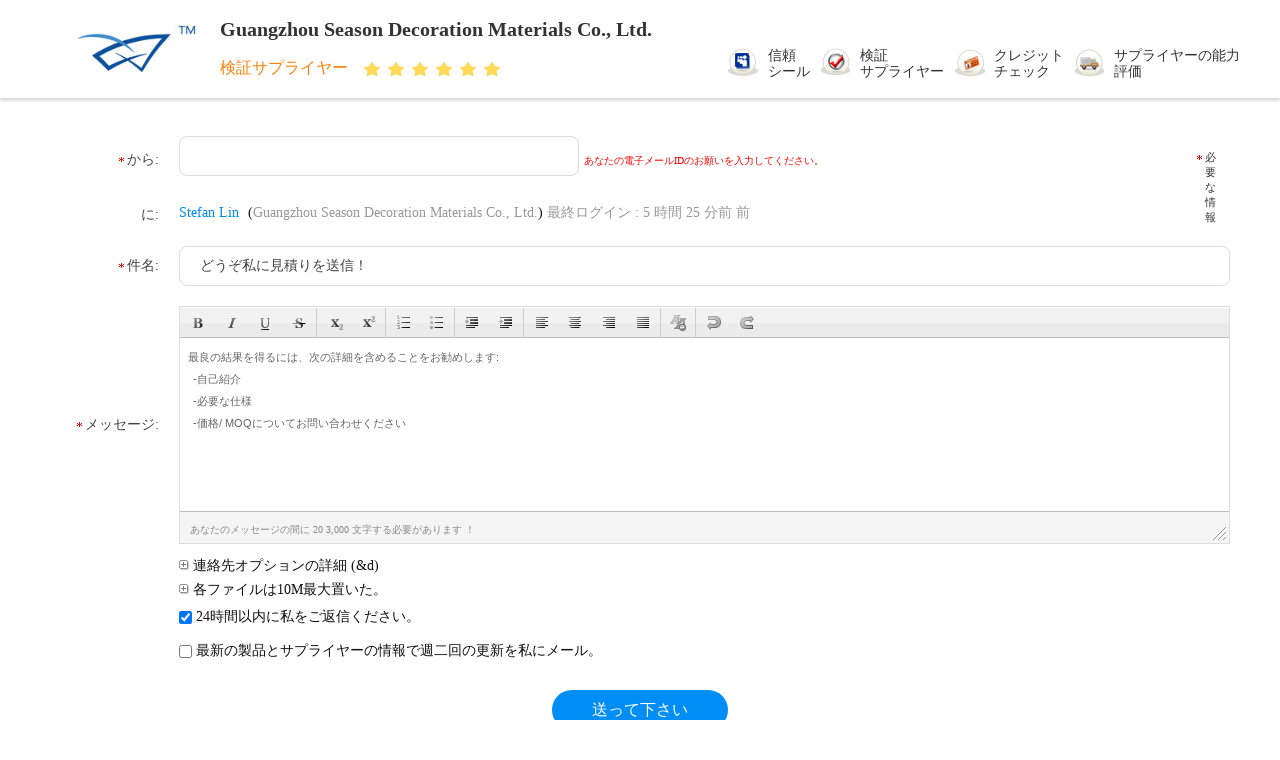

--- FILE ---
content_type: application/x-javascript
request_url: https://japanese.aluminummetalceiling.com/js/form.js
body_size: 3004
content:
(function(){var hash=(function(){var hexcase=0;var b64pad="";function hex_md5(s){return rstr2hex(rstr_md5(str2rstr_utf8(s)))}function b64_md5(s){return rstr2b64(rstr_md5(str2rstr_utf8(s)))}function any_md5(s,e){return rstr2any(rstr_md5(str2rstr_utf8(s)),e)}function hex_hmac_md5(k,d){return rstr2hex(rstr_hmac_md5(str2rstr_utf8(k),str2rstr_utf8(d)))}function b64_hmac_md5(k,d){return rstr2b64(rstr_hmac_md5(str2rstr_utf8(k),str2rstr_utf8(d)))}function any_hmac_md5(k,d,e){return rstr2any(rstr_hmac_md5(str2rstr_utf8(k),str2rstr_utf8(d)),e)}function md5_vm_test(){return hex_md5("abc").toLowerCase()=="900150983cd24fb0d6963f7d28e17f72"}function rstr_md5(s){return binl2rstr(binl_md5(rstr2binl(s),s.length*8))}function rstr_hmac_md5(key,data){var bkey=rstr2binl(key);if(bkey.length>16){bkey=binl_md5(bkey,key.length*8)}var ipad=Array(16),opad=Array(16);for(var i=0;i<16;i++){ipad[i]=bkey[i]^909522486;opad[i]=bkey[i]^1549556828}var hash=binl_md5(ipad.concat(rstr2binl(data)),512+data.length*8);return binl2rstr(binl_md5(opad.concat(hash),512+128))}function rstr2hex(input){try{hexcase}catch(e){hexcase=0}var hex_tab=hexcase?"0123456789ABCDEF":"0123456789abcdef";var output="";var x;for(var i=0;i<input.length;i++){x=input.charCodeAt(i);output+=hex_tab.charAt((x>>>4)&15)+hex_tab.charAt(x&15)}return output}function rstr2b64(input){try{b64pad}catch(e){b64pad=""}var tab="ABCDEFGHIJKLMNOPQRSTUVWXYZabcdefghijklmnopqrstuvwxyz0123456789+/";var output="";var len=input.length;for(var i=0;i<len;i+=3){var triplet=(input.charCodeAt(i)<<16)|(i+1<len?input.charCodeAt(i+1)<<8:0)|(i+2<len?input.charCodeAt(i+2):0);for(var j=0;j<4;j++){if(i*8+j*6>input.length*8){output+=b64pad}else{output+=tab.charAt((triplet>>>6*(3-j))&63)}}}return output}function rstr2any(input,encoding){var divisor=encoding.length;var i,j,q,x,quotient;var dividend=Array(Math.ceil(input.length/2));for(i=0;i<dividend.length;i++){dividend[i]=(input.charCodeAt(i*2)<<8)|input.charCodeAt(i*2+1)}var full_length=Math.ceil(input.length*8/(Math.log(encoding.length)/Math.log(2)));var remainders=Array(full_length);for(j=0;j<full_length;j++){quotient=Array();x=0;for(i=0;i<dividend.length;i++){x=(x<<16)+dividend[i];q=Math.floor(x/divisor);x-=q*divisor;if(quotient.length>0||q>0){quotient[quotient.length]=q}}remainders[j]=x;dividend=quotient}var output="";for(i=remainders.length-1;i>=0;i--){output+=encoding.charAt(remainders[i])}return output}function str2rstr_utf8(input){var output="";var i=-1;var x,y;while(++i<input.length){x=input.charCodeAt(i);y=i+1<input.length?input.charCodeAt(i+1):0;if(55296<=x&&x<=56319&&56320<=y&&y<=57343){x=65536+((x&1023)<<10)+(y&1023);i++}if(x<=127){output+=String.fromCharCode(x)}else{if(x<=2047){output+=String.fromCharCode(192|((x>>>6)&31),128|(x&63))}else{if(x<=65535){output+=String.fromCharCode(224|((x>>>12)&15),128|((x>>>6)&63),128|(x&63))}else{if(x<=2097151){output+=String.fromCharCode(240|((x>>>18)&7),128|((x>>>12)&63),128|((x>>>6)&63),128|(x&63))}}}}}return output}function str2rstr_utf16le(input){var output="";for(var i=0;i<input.length;i++){output+=String.fromCharCode(input.charCodeAt(i)&255,(input.charCodeAt(i)>>>8)&255)}return output}function str2rstr_utf16be(input){var output="";for(var i=0;i<input.length;i++){output+=String.fromCharCode((input.charCodeAt(i)>>>8)&255,input.charCodeAt(i)&255)}return output}function rstr2binl(input){var output=Array(input.length>>2);for(var i=0;i<output.length;i++){output[i]=0}for(var i=0;i<input.length*8;i+=8){output[i>>5]|=(input.charCodeAt(i/8)&255)<<(i%32)}return output}function binl2rstr(input){var output="";for(var i=0;i<input.length*32;i+=8){output+=String.fromCharCode((input[i>>5]>>>(i%32))&255)}return output}function binl_md5(x,len){x[len>>5]|=128<<((len)%32);x[(((len+64)>>>9)<<4)+14]=len;var a=1732584193;var b=-271733879;var c=-1732584194;var d=271733878;for(var i=0;i<x.length;i+=16){var olda=a;var oldb=b;var oldc=c;var oldd=d;a=md5_ff(a,b,c,d,x[i+0],7,-680876936);d=md5_ff(d,a,b,c,x[i+1],12,-389564586);c=md5_ff(c,d,a,b,x[i+2],17,606105819);b=md5_ff(b,c,d,a,x[i+3],22,-1044525330);a=md5_ff(a,b,c,d,x[i+4],7,-176418897);d=md5_ff(d,a,b,c,x[i+5],12,1200080426);c=md5_ff(c,d,a,b,x[i+6],17,-1473231341);b=md5_ff(b,c,d,a,x[i+7],22,-45705983);a=md5_ff(a,b,c,d,x[i+8],7,1770035416);d=md5_ff(d,a,b,c,x[i+9],12,-1958414417);c=md5_ff(c,d,a,b,x[i+10],17,-42063);b=md5_ff(b,c,d,a,x[i+11],22,-1990404162);a=md5_ff(a,b,c,d,x[i+12],7,1804603682);d=md5_ff(d,a,b,c,x[i+13],12,-40341101);c=md5_ff(c,d,a,b,x[i+14],17,-1502002290);b=md5_ff(b,c,d,a,x[i+15],22,1236535329);a=md5_gg(a,b,c,d,x[i+1],5,-165796510);d=md5_gg(d,a,b,c,x[i+6],9,-1069501632);c=md5_gg(c,d,a,b,x[i+11],14,643717713);b=md5_gg(b,c,d,a,x[i+0],20,-373897302);a=md5_gg(a,b,c,d,x[i+5],5,-701558691);d=md5_gg(d,a,b,c,x[i+10],9,38016083);c=md5_gg(c,d,a,b,x[i+15],14,-660478335);b=md5_gg(b,c,d,a,x[i+4],20,-405537848);a=md5_gg(a,b,c,d,x[i+9],5,568446438);d=md5_gg(d,a,b,c,x[i+14],9,-1019803690);c=md5_gg(c,d,a,b,x[i+3],14,-187363961);b=md5_gg(b,c,d,a,x[i+8],20,1163531501);a=md5_gg(a,b,c,d,x[i+13],5,-1444681467);
    d=md5_gg(d,a,b,c,x[i+2],9,-51403784);c=md5_gg(c,d,a,b,x[i+7],14,1735328473);b=md5_gg(b,c,d,a,x[i+12],20,-1926607734);a=md5_hh(a,b,c,d,x[i+5],4,-378558);d=md5_hh(d,a,b,c,x[i+8],11,-2022574463);c=md5_hh(c,d,a,b,x[i+11],16,1839030562);b=md5_hh(b,c,d,a,x[i+14],23,-35309556);a=md5_hh(a,b,c,d,x[i+1],4,-1530992060);d=md5_hh(d,a,b,c,x[i+4],11,1272893353);c=md5_hh(c,d,a,b,x[i+7],16,-155497632);b=md5_hh(b,c,d,a,x[i+10],23,-1094730640);a=md5_hh(a,b,c,d,x[i+13],4,681279174);d=md5_hh(d,a,b,c,x[i+0],11,-358537222);c=md5_hh(c,d,a,b,x[i+3],16,-722521979);b=md5_hh(b,c,d,a,x[i+6],23,76029189);a=md5_hh(a,b,c,d,x[i+9],4,-640364487);d=md5_hh(d,a,b,c,x[i+12],11,-421815835);c=md5_hh(c,d,a,b,x[i+15],16,530742520);b=md5_hh(b,c,d,a,x[i+2],23,-995338651);a=md5_ii(a,b,c,d,x[i+0],6,-198630844);d=md5_ii(d,a,b,c,x[i+7],10,1126891415);c=md5_ii(c,d,a,b,x[i+14],15,-1416354905);b=md5_ii(b,c,d,a,x[i+5],21,-57434055);a=md5_ii(a,b,c,d,x[i+12],6,1700485571);d=md5_ii(d,a,b,c,x[i+3],10,-1894986606);c=md5_ii(c,d,a,b,x[i+10],15,-1051523);b=md5_ii(b,c,d,a,x[i+1],21,-2054922799);a=md5_ii(a,b,c,d,x[i+8],6,1873313359);d=md5_ii(d,a,b,c,x[i+15],10,-30611744);c=md5_ii(c,d,a,b,x[i+6],15,-1560198380);b=md5_ii(b,c,d,a,x[i+13],21,1309151649);a=md5_ii(a,b,c,d,x[i+4],6,-145523070);d=md5_ii(d,a,b,c,x[i+11],10,-1120210379);c=md5_ii(c,d,a,b,x[i+2],15,718787259);b=md5_ii(b,c,d,a,x[i+9],21,-343485551);a=safe_add(a,olda);b=safe_add(b,oldb);c=safe_add(c,oldc);d=safe_add(d,oldd)}return Array(a,b,c,d)}function md5_cmn(q,a,b,x,s,t){return safe_add(bit_rol(safe_add(safe_add(a,q),safe_add(x,t)),s),b)}function md5_ff(a,b,c,d,x,s,t){return md5_cmn((b&c)|((~b)&d),a,b,x,s,t)}function md5_gg(a,b,c,d,x,s,t){return md5_cmn((b&d)|(c&(~d)),a,b,x,s,t)}function md5_hh(a,b,c,d,x,s,t){return md5_cmn(b^c^d,a,b,x,s,t)}function md5_ii(a,b,c,d,x,s,t){return md5_cmn(c^(b|(~d)),a,b,x,s,t)}function safe_add(x,y){var lsw=(x&65535)+(y&65535);var msw=(x>>16)+(y>>16)+(lsw>>16);return(msw<<16)|(lsw&65535)}function bit_rol(num,cnt){return(num<<cnt)|(num>>>(32-cnt))}return hex_md5})();function createUUID(){var s=[],itoh="0123456789ABCDEF";var i;for(i=0;i<36;i++){s[i]=Math.floor(Math.random()*16)}s[14]=4;s[19]=(s[19]&3)|8;for(i=0;i<36;i++){s[i]=itoh[s[i]]}s[8]=s[13]=s[18]=s[23]="-";return s.join("")}var uuid=createUUID();function get_write(){return function(s){return document.write(s)}}function write_input(name,value){var write=get_write();write('<input type=hidden id="'+name+'" name="'+name+'" value="'+value+'">')}write_input("js_guid",uuid);write_input("hashcode",uuid);write_input("ref_url",document.referrer);write_input("cur_url",location);function init_form(hide){var form=hide.form;if(!form.action){form.action=location.toString().split("#")[0]}var key="cc2fff912a53267147657a2c72ea6d37";form.hashcode.value=hash(key+form.guid.value+form.js_guid.value)}var fun=function(){var hides=document.getElementsByName("js_guid");for(var i=0;i<hides.length;i++){init_form(hides[i])}};window.setTimeout(fun,1000)})();